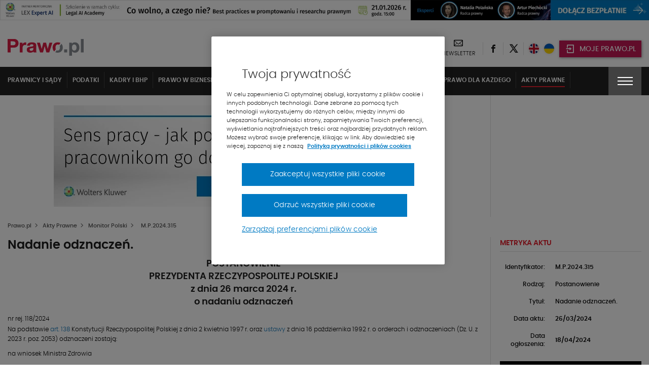

--- FILE ---
content_type: text/html; charset=UTF-8
request_url: https://www.prawo.pl/akty/m-p-2024-315,21967898.html
body_size: 21967
content:
<!DOCTYPE html> 
<html lang="pl">
<head>
<meta charset="UTF-8">
<title>Nadanie odznaczeń. - Prawo.pl</title>
<meta name="viewport" content="width=device-width, initial-scale=1.0">
<meta name="author" content="ideo - www.ideo.pl">
<meta name="generator" content="edito - www.edito.pl">
<meta name="description" content="Nadanie odznaczeń. - Akty Prawne">
<meta name="robots" content="index, follow">
<meta property="og:image" content="/szablony/prawopl/images/prawo_logo.jpg">
<meta property="og:image:secure_url" content="/szablony/prawopl/images/prawo_logo.jpg">
<meta property="og:image:type" content="image/jpeg">
<meta property="og:image:width" content="1200">
<meta property="og:image:height" content="466">
<link rel="preload" as="font" type="font/woff2" href="/szablony/prawopl/fonts/Poppins/poppins-light-webfont.woff2" crossorigin>
<link rel="preload" as="font" type="font/woff2" href="/szablony/prawopl/fonts/Poppins/poppins-semibold-webfont.woff2" crossorigin>
<link rel="preload" as="font" type="font/woff2" href="/szablony/prawopl/fonts/Poppins/poppins-medium-webfont.woff2" crossorigin>
<link rel="preload" as="font" type="font/woff2" href="/szablony/prawopl/fonts/FiraSans/firasans-light.woff2" crossorigin>
<link rel="preload" as="font" type="font/woff2" href="/szablony/prawopl/fonts/FiraSans/firasans-regular.woff2" crossorigin>
<link rel="preload" as="font" type="font/woff2" href="/szablony/prawopl/fonts/FiraSans/firasans-medium.woff2" crossorigin>
<link rel="preload" as="font" type="font/woff2" href="/szablony/prawopl/fonts/FiraSans/firasans-bold.woff2" crossorigin>
<link rel="preload" as="font" type="font/woff2" href="/szablony/prawopl/fonts/icons/wk-prawo.woff2?g98ru0" crossorigin>
<link rel="preload" as="style" href="/gfx/prawopl/_thumbs/prawopl__1768467509_m38.css">
<link rel="preload" as="script" href="/gfx/prawopl/_thumbs/prawopl__1768467509_m38.js">
<link href="/gfx/prawopl/_thumbs/prawopl__1768467509_m38.css" rel="stylesheet" type="text/css">
<meta name="google-site-verification" content="mfQBlZtuGKIFxNqyC5T9Qqu71NoMd-XTwsQxXAdtPjc">
<link rel="manifest" href="/manifest.json?v=2">
<link rel="canonical" href="https://www.prawo.pl/akty/m-p-2024-315,21967898.html">
<!-- Global site tag (gtag.js) - AdWords: 957545714 --><script type="text/plain" class="optanon-category-C0004" data-src="https://www.googletagmanager.com/gtag/js?id=AW-957545714" async></script><script type="text/plain" class="optanon-category-C0004">
  let gaurl = window.location.href;
  if (!gaurl.includes('?podglad=1')) {
    console.log('not preview - GA on');
    window.dataLayer = window.dataLayer || [];
    function gtag() { dataLayer.push(arguments); }
    gtag('js', new Date());
    gtag('config', 'AW-957545714');
  } else {
    console.log('preview mode – GA tag skipped');
  }
</script><script>(function(w,d,t,r,u){var f,n,i;w[u]=w[u]||[],f=function(){var o=

{ti:"343047018", enableAutoSpaTracking: true}
;o.q=w[u],w[u]=new UET(o),w[u].push("pageLoad")},n=d.createElement(t),n.src=r,n.async=1,n.onload=n.onreadystatechange=function(){var s=this.readyState;s&&s!=="loaded"&&s!=="complete"||(f(),n.onload=n.onreadystatechange=null)},i=d.getElementsByTagName(t)[0],i.parentNode.insertBefore(n,i)})(window,document,"script","//bat.bing.com/bat.js","uetq");</script><!-- OneTrust Cookies Consent Notice start for prawo.pl --><script type="text/javascript" src="https://cdn.cookielaw.org/consent/fa0bff58-e919-4d66-9dbd-10a94cb76e53/OtAutoBlock.js"></script><script src="https://cdn.cookielaw.org/scripttemplates/otSDKStub.js" data-document-language="true" type="text/javascript" charset="UTF-8" data-domain-script="fa0bff58-e919-4d66-9dbd-10a94cb76e53"></script><script type="text/javascript">
function OptanonWrapper() { }
</script><!-- OneTrust Cookies Consent Notice end for prawo.pl --><!-- Custom JS for OneTrust  --><script type="text/javascript">
	function waitForCookieBanner(selector, callback){
	  var timesRun = 0;
	  var waitInterval = setInterval(function(){
		  timesRun += 1;
		  if(timesRun === 500){
			  clearInterval(waitInterval);
		  }
		  if(document.querySelector(selector)){
			  clearInterval(waitInterval);
			  callback();
		  }
	  }, 10);
	}
	window.addEventListener('load', () => {
		waitForCookieBanner("#onetrust-banner-sdk", function(){
			if(document.querySelector(".ot-sdk-container").offsetHeight>0){
				document.querySelector(".onetrust-pc-dark-filter").style ='display : block !important';
			}
			let closeButton = document.querySelector("#close-pc-btn-handler");
			closeButton.addEventListener('click',()=>{
				if(document.querySelector(".ot-sdk-container").offsetHeight>0){
					document.querySelector(".onetrust-pc-dark-filter").classList.add("ot-hide");
					document.querySelector(".onetrust-pc-dark-filter").classList.add("display-overlay");
				}
			})
			let allButtons = document.querySelectorAll("#onetrust-reject-all-handler,#onetrust-accept-btn-handler,#accept-recommended-btn-handler,.ot-pc-refuse-all-handler,.save-preference-btn-handler");
						allButtons.forEach((button)=>{
						button.addEventListener('click',()=>{
							document.querySelector(".onetrust-pc-dark-filter").classList.remove("display-overlay");
					})
				});
		});
	});
</script><link href="/szablony/prawopl/favicon.ico" rel="SHORTCUT ICON">
<link rel="apple-touch-icon" href="/szablony/prawopl/images/pwa/apple/prawo_pl_192.png">
<meta name="theme-color" content="#ffffff">
<script type="text/javascript">
				window.dataLayer = window.dataLayer || [];
				dataLayer.push({
				'siteType': 'Content',
				'siteGroup': 'Prawo',
				'siteName': 'Prawo.pl',
				'pageSection': 'akty prawne',
				'articleAuthor': undefined,
				'articleSource': undefined,
				'articleLabel1': undefined,
				'articleLabel2': undefined
				});
			</script><script>
			try {
				(function(v){
					if(v) return;
					<!-- Google Tag Manager -->
(function(w,d,s,l,i){w[l]=w[l]||[];w[l].push({'gtm.start':
new Date().getTime(),event:'gtm.js'});var f=d.getElementsByTagName(s)[0],
j=d.createElement(s),dl=l!='dataLayer'?'&l='+l:'';j.async=true;j.src=
'https://www.googletagmanager.com/gtm.js?id='+i+dl;f.parentNode.insertBefore(j,f);
})(window,document,'script','dataLayer','GTM-NZD964');<!-- End Google Tag Manager -->
				})(navigator.userAgent.includes(String.fromCharCode(76,105,103,104,116,104,111,117,115,101)));
			} catch (e) {
				<!-- Google Tag Manager -->
(function(w,d,s,l,i){w[l]=w[l]||[];w[l].push({'gtm.start':
new Date().getTime(),event:'gtm.js'});var f=d.getElementsByTagName(s)[0],
j=d.createElement(s),dl=l!='dataLayer'?'&l='+l:'';j.async=true;j.src=
'https://www.googletagmanager.com/gtm.js?id='+i+dl;f.parentNode.insertBefore(j,f);
})(window,document,'script','dataLayer','GTM-NZD964');<!-- End Google Tag Manager -->
			}
		</script><meta property="fb:app_id" content="843236329200556">
</head>
<body class="pageType lang-pl  ">

	<div id="translate__el"></div>

	<!-- Google Tag Manager (noscript) -->
<noscript><iframe src="https://www.googletagmanager.com/ns.html?id=GTM-NZD964" height="0" width="0" style="display:none;visibility:hidden"></iframe></noscript>
<!-- End Google Tag Manager (noscript) -->
	<div id="print-header" style="display: none;">
		<img src="[data-uri]">
</div>

	<div class="top-banner">
		<div class="block js-tab js-media media-block">
		<span class="banner-helper-data" data-banner-id="256" data-banner-list="[base64]"></span>
	<div class="banner-wrapper" style="max-width: 1920px">
		<div class="banner-shortcode has-ratio" style="padding-bottom: 3.125%;" id="mediaContent1111428946" data-show-tout="" data-mode="single" data-id-bloku="256" data-media-id="mediaContent1111428946"></div>
	</div>

	<div class="media-block-spacer"></div>

	<script type="text/javascript">
		//<![CDATA[
			if(typeof WkBanners === 'undefined') {
				WkBanners = {};
			}

			WkBanners[256] = [{file: '/gfx/prawopl/pl/media/367/1/1920x60_szkolenie_best_practices_w_promptowaniu_21_i_2026_xii_2025.webp', width: '1920', height: '60', alt: '', params: {type: 'obrazek_link', analytic : ';', target: '_blank', unsafe_url: 0, link: 'https://www.wolterskluwer.com/pl-pl/solutions/lex/expert-ai/szkolenia-ai?utm_source=prawo.pl&utm_medium=baner&utm_campaign=WKPL_LEG_ACQ_LAI-WEB-POT-szkolenia-expert-AI-10-25-TOFU_LFM/PRW0125001_PWB060&utm_term=web&utm_content=1920x60_21.01.2026', onclick: '/addclick/([base64])/MXwjfDM2N3wjfDF8I3xodHRwczovL3d3dy53b2x0ZXJza2x1d2VyLmNvbS9wbC1wbC9zb2x1dGlvbnMvbGV4L2V4cGVydC1haS9zemtvbGVuaWEtYWk/[base64]'}}];
		//]]>
	</script>

	</div>	</div>

	<header class="topBar"><div class="row">
			<div class="columns small-12">
				<div class="headWrap">
					<div class="siteLogo">
						<h1>
							<a href="https://www.prawo.pl" title="Prawo.pl">
																	<img src="[data-uri]" alt="Prawo.pl" width="150" height="33"></a>
						</h1>
					</div>
					<div class="headerIcons">
						<div class="js-search-block">
	<div class="main-search-block rightSpacer">
		<form class="search-form" name="wyszukiwarka_192" action="/wyszukiwarka/szukaj.html" method="get">
			<div class="search-block">
				<input id="search-block-192" type="text" name="query" maxlength="128" accesskey="4" class="text-input" placeholder="Wyszukaj"><button type="submit" class="submit-btn js-toggle-btn" title="Szukaj na Prawo.pl"><span class="icon-uniE9A4"></span></button>
			</div>
		</form>
	</div>
</div>
<div class="description-block">
			<div class="headerLEX headerFacebook rightSpacer hide-for-small-only">
<button title="Odwiedź nasz sklep"><span class="icon-cart"> </span>SKLEP</button>

<div class="menu-wrapper">
<ul>
<li><a href="https://www.lex.pl/?utm_source=prawo.pl&amp;utm_medium=header-store-link" target="_blank" title="LEX.pl">LEX.PL</a></li>
	<li><a href="https://profinfo.pl/?utm_source=prawo.pl&amp;utm_medium=header-store-link" target="_blank" title="LEX.pl">KSIĘGARNIA PROFINFO.PL</a></li>
</ul>
</div>
</div>

<div class="headerNewsletter rightSpacer hide-for-small-only"><a href="/newsletter/?utm_source=prawo.pl&amp;utm_medium=link&amp;utm_campaign=&amp;utm_term=gorna-belka" target="_blank" title="Zamów newsletter"><span class="icon-301"> </span><br><span class="signature">Newsletter</span> </a></div>

<div class="headerSocialBtn rightSpacer hide-for-small-only"><a href="https://www.facebook.com/PrawoPLserwis/" target="_blank" title="Facebook" rel="nofollow"><span class="icon-601"> </span> </a></div>

<div class="headerSocialBtn rightSpacer hide-for-small-only"><a href="https://twitter.com/@PrawoPLserwis" target="_blank" title="Twitter" rel="nofollow"><span class="icon-twitter"> </span> </a></div>
			</div>
<div class="ukpl-container">
	<div class="ukpl-en ukpl-select translate__item" data-value="en" title="Translate into English" translate="no">
		<span class="ukpl_flag">
			<img src="/szablony/prawopl/images/flags/Flag_of_United_Kingdom.webp" alt="united kingdom"></span>
	</div>
	<div class="ukpl-uk ukpl-select translate__item" data-value="uk" title="Переклади на українську" translate="no">
		<span class="ukpl_flag">
			<img src="/szablony/prawopl/images/flags/Flag_of_Ukraine.webp" alt="ukraine"></span>
	</div>
	<div class="ukpl-pl ukpl-select translate__item" data-value="pl" title="Przetłumacz na polski" translate="no">
		<span class="ukpl_flag">
			<img src="/szablony/prawopl/images/flags/Flag_of_Poland.webp" alt="poland"></span>
	</div>
</div>
<div class="description-block login-box">
	<div class="login-button headerFacebook">
		<button>Moje prawo.pl</button>
	</div>
</div>

<div class="login-toggle">
</div>					</div>
				</div>
			</div>
		</div>
	</header><nav class="navBar"><div class="row">
			<div class="columns small-12">
				<div class="navWrap">
					<div class="mainMenu">
    <div class="mainMenuContent">
        <div class="siteLogo siteLogo-sticky">
            <div class="siteLogo-sticky--wrapper">
                <a href="https://www.prawo.pl" title="Prawo.pl">
                                            <img src="[data-uri]" alt="Prawo.pl" width="150" height="33"></a>
            </div>
        </div>
        <div class="block js-tab">
            <ul class="menu">
<li>
			<a href="/prawnicy-sady/" title="Prawnicy i sądy">
				Prawnicy i sądy			</a>
		</li>
			<li>
			<a href="/podatki/" title="Podatki">
				Podatki			</a>
		</li>
			<li>
			<a href="/kadry/" title="Kadry i BHP">
				Kadry i BHP			</a>
		</li>
			<li>
			<a href="/biznes/" title="Prawo w biznesie">
				Prawo w biznesie			</a>
		</li>
			<li>
			<a href="/samorzad/" title="Samorząd i administracja">
				Samorząd i administracja			</a>
		</li>
			<li>
			<a href="/zdrowie/" title="Zdrowie">
				Zdrowie			</a>
		</li>
			<li>
			<a href="/oswiata/" title="Oświata">
				Oświata			</a>
		</li>
			<li>
			<a href="/student/" title="Studenci">
				Studenci			</a>
		</li>
			<li>
			<a href="/prawo/" title="Prawo dla każdego">
				Prawo dla każdego			</a>
		</li>
			<li>
			<a href="/akty/" title="Akty Prawne" class="active">
				Akty Prawne			</a>
		</li>
	            </ul>
</div>
    </div>
    <div class="mainMenuBtn">
        <button type="button" id="showSections">
            <span class="text">Sekcje</span>
            <span class="icon-uniE9D1"></span>
        </button>
    </div>
</div>											<div class="second-menu-wrap">
							<div class="second-menu-btn">
								<div class="menu-hamburger" id="hamburger-icon">
									<span></span>
									<span></span>
									<span></span>
									<span></span>
								</div>
							</div>
							<div class="second-menu-content">
								<div class="js-mobile-search-block"></div>
								<ul class="second-menu-list">
<li class="first_level first ">
			<a href="https://www.lex.pl/" target="_blank" title="lex.pl">
				lex.pl			</a>
								</li>
			<li class="first_level ">
			<a href="https://www.profinfo.pl/" target="_blank" title="Księgarnia Profinfo.pl">
				Księgarnia Profinfo.pl			</a>
								</li>
			<li class="first_level ">
			<a href="https://szkolenia.wolterskluwer.pl/" target="_blank" title="Szkolenia.wolterskluwer.pl">
				Szkolenia.wolterskluwer.pl			</a>
								</li>
			<li class="first_level ">
			<a href="https://www.wolterskluwer.pl/" target="_blank" title="Wolters Kluwer">
				Wolters Kluwer			</a>
								</li>
			<li class="first_level ">
			<a href="/baza/" title="Baza teleadresowa">
				Baza teleadresowa			</a>
								</li>
			<li class="first_level ">
			<a href="https://www.edukacja.iustitia.prawo.pl/" target="_blank" title="Fundacja Edukacji Prawnej IUSTITIA">
				Fundacja Edukacji Prawnej IUSTITIA			</a>
								</li>
			<li class="first_level last ">
			<a href="https://fpop.org.pl/" target="_blank" title="Fundacja Pomocy Ofiarom Przestępstw" rel="nofollow">
				Fundacja Pomocy Ofiarom Przestępstw			</a>
								</li>
		</ul>
</div>
						</div>
									</div>
			</div>
		</div>
	</nav><div class="mainContent">
		<div class="row">
			<div class="columns small-12">
				<div id="block-464" class="block js-tab">
		<div class="ad-server-block">
		<span class="ad-wrapper">
			<!-- Revive Adserver Znacznik Javascript - Generated with Revive Adserver v5.5.2 -->
			<script type="text/javascript"><!--//<![CDATA[
				var m3_u = (location.protocol=='https:'?'https://adserver-prod.wolterskluwer.pl/www/delivery/ajs.php':'http://adserver-prod.wolterskluwer.pl/www/delivery/ajs.php');
				var m3_r = 251919390;
				if (!document.MAX_used) document.MAX_used = ',';
				document.write ("<scr"+"ipt type='text/javascript' src='"+m3_u);
				document.write ("?zoneid=9");
				document.write ("&amp;blockcampaign=1");				document.write ('&amp;cb=' + m3_r);
				if (document.MAX_used != ',') document.write ("&amp;exclude=" + document.MAX_used);
				document.write (document.charset ? '&amp;charset='+document.charset : (document.characterSet ? '&amp;charset='+document.characterSet : ''));
				document.write ("&amp;loc=" + escape(window.location));
				if (document.referrer) document.write ("&amp;referer=" + escape(document.referrer));
				if (document.context) document.write ("&context=" + escape(document.context));
				document.write ("'><\/scr"+"ipt>");
			//]]>--></script><noscript>
				<a href="https://adserver-prod.wolterskluwer.pl/www/delivery/ck.php?cb=251919390" target="_blank">
					<img src="https://adserver-prod.wolterskluwer.pl/www/delivery/avw.php?zoneid=9&amp;cb=251919390" border="0" alt=""></a>
			</noscript>
		</span>
		<div class="ad-server-block__placeholder">
							<div class="block js-tab js-media media-block">
		<span class="banner-helper-data" data-banner-id="422" data-banner-list="[base64]"></span>
	<div class="banner-wrapper" style="max-width: 750px">
		<div class="banner-shortcode has-ratio" style="padding-bottom: 26.667%;" id="mediaContent127666138" data-show-tout="2000" data-mode="single" data-id-bloku="422" data-media-id="mediaContent127666138"></div>
	</div>

	<div class="media-block-spacer"></div>

	<script type="text/javascript">
		//<![CDATA[
			if(typeof WkBanners === 'undefined') {
				WkBanners = {};
			}

			WkBanners[422] = [{file: '/gfx/prawopl/pl/media/338/1/750x200_job_crafting_i_2023_r.webp', width: '750', height: '200', alt: '', params: {type: 'obrazek_link', analytic : ';', target: '_blank', unsafe_url: 0, link: 'https://www.profinfo.pl/sklep/job-crafting-nowa-metoda-budowania-zaangazowania-i-poczucia-sensu-pracy,253498.html#book_paper_smarteca?utm_source=prawo.pl&utm_medium=banner&utm_campaign=2022-10-job-crafting&utm_term=KSI0122001_KPC002', onclick: '/addclick/([base64])/[base64]'}}];
		//]]>
	</script>

	</div>
					</div>
	</div>
</div>			</div>
			<div class="columns">
				<div class="breadcrumbs-placeholder"></div>
			</div>
			<div class="columns leftColumn ">
				<main><div class="breadcrumbs-container">
													<div class="breadcrumbs">
	<a href="https://www.prawo.pl/"><span>Prawo.pl</span></a>
	<ol>
<li>
											<span class="icon-uniE9D1"></span>
						<a href="https://www.prawo.pl/akty/">
							<span>Akty Prawne</span>
						</a>
									</li>
											<li>
											<span class="icon-uniE9D1"></span>
						<a href="https://www.prawo.pl/akty/monitor-polski.html">
							<span>Monitor Polski</span>
						</a>
									</li>
											<li>
											<span class="icon-uniE9D1"></span>
						<span>
							<span>M.P.2024.315</span>
						</span>
									</li>
										</ol>
</div>

<script type="application/ld+json">
	{
		"@context": "http://schema.org",
		"@type": "BreadcrumbList",

							
			"itemListElement": 
			[

								{
					"@type": "ListItem",
					"name": "Akty Prawne",
					
											"item": {
							"@id": "https://www.prawo.pl/akty/"
						},
										"position": "2"

									},								{
					"@type": "ListItem",
					"name": "Monitor Polski",
					
											"item": {
							"@id": "https://www.prawo.pl/akty/monitor-polski.html"
						},
										"position": "3"

									},								{
					"@type": "ListItem",
					"name": "M.P.2024.315",
					
					
										"position": "4"

									}							]

			}
</script>
</div>
										<div class="module">
    <section id="act" class="single-act"><h1 class="title">
		Nadanie odznaczeń.	</h1>
			<?xml version="1.0" encoding="UTF-8"?><div class="a_hd"><h2>
<div class="a_nm">POSTANOWIENIE</div>
<div class="a_aut">PREZYDENTA RZECZYPOSPOLITEJ POLSKIEJ</div>
<div class="a_day">z dnia 26 marca 2024 r.</div>
<div class="a_tl">o nadaniu odznaczeń</div>
</h2></div>
<div class="a_body">
<span class="text-justify">nr rej. 118/2024</span><p>Na podstawie <a href="https://sip.lex.pl/?a#/document/16798613?unitId=art(138)" target="_blank" class="act">art. 138</a> Konstytucji Rzeczypospolitej Polskiej z dnia 2 kwietnia 1997 r. oraz <a href="https://sip.lex.pl/?a#/document/16794972" target="_blank" class="act">ustawy</a> z dnia 16 października 1992 r. o orderach i odznaczeniach (Dz. U. z 2023 r. poz. 2053) odznaczeni zostają:</p>
<p class="text-justify">na wniosek Ministra Zdrowia</p>
<p class="text-justify">za zasługi w działalności na rzecz honorowego krwiodawstwa, za propagowanie idei czerwonokrzyskiej:</p>
<p class="text-center">ZŁOTYM KRZYŻEM ZASŁUGI</p>
<p class="text-justify list-indent-1">1. Kubowicz Zdzisław Julian,</p>
<p class="text-justify list-indent-1">2. Młyński Wiesław,</p>
<p class="text-center">SREBRNYM KRZYŻEM ZASŁUGI</p>
<p class="text-justify list-indent-1">3. Drabina Andrzej,</p>
<p class="text-center">BRĄZOWYM KRZYŻEM ZASŁUGI</p>
<p class="text-justify list-indent-1">4. Parchański Leszek Józef,</p>
<p class="text-justify list-indent-1">5. Zborowski Marcin Jan,</p>
<p class="text-justify">na wniosek Wojewody Lubelskiego:</p>
<p class="text-justify">za zasługi w działalności na rzecz honorowego krwiodawstwa, za propagowanie idei czerwonokrzyskiej:</p>
<p class="text-center">SREBRNYM KRZYŻEM ZASŁUGI</p>
<p class="text-justify list-indent-1">6. Bednarski Jacek Mariusz,</p>
<p class="text-center">BRĄZOWYM KRZYŻEM ZASŁUGI</p>
<p class="text-justify list-indent-1">7. Bocian Marek Bogusław,</p>
<p class="text-justify list-indent-1">8. Mitura Anna Patrycja,</p>
<p class="text-center">BRĄZOWYM KRZYŻEM ZASŁUGI</p>
<p class="text-justify">za zasługi w działalności na rzecz honorowego krwiodawstwa oraz ochrony przeciwpożarowej</p>
<p class="text-justify list-indent-1">9. Ogórek Zenon Grzegorz,</p>
<p class="text-justify">za zasługi w działalności społecznej, za zaangażowanie w ochronę przeciwpożarową</p>
<p class="text-justify list-indent-1">10. Witek Mirosław,</p>
<p class="text-justify">na wniosek Wojewody Łódzkiego</p>
<p class="text-justify">za zasługi w działalności społecznej i charytatywnej</p>
<p class="text-center">SREBRNYM KRZYŻEM ZASŁUGI</p>
<p class="text-justify list-indent-1">11. Miś Jerzy Kazimierz,</p>
<p class="text-justify">na wniosek Wojewody Małopolskiego:</p>
<p class="text-center">SREBRNYM KRZYŻEM ZASŁUGI</p>
<p class="text-justify">za zasługi w działalności na rzecz osób potrzebujących pomocy oraz wsparcia, zagrożonych wykluczeniem społecznym</p>
<p class="text-justify list-indent-1">12. Krawczyk Grzegorz,</p>
<p class="text-justify">za zasługi w działalności społecznej i oświatowej</p>
<p class="text-justify list-indent-1">13. Podwika Zofia Wiesława,</p>
<p class="text-justify">za zasługi w działalności społecznej i samorządowej</p>
<p class="text-justify list-indent-1">14. Tracka-Samborska Beata,</p>
<p class="text-center">BRĄZOWYM KRZYŻEM ZASŁUGI</p>
<p class="text-justify">za zasługi w działalności na rzecz honorowego krwiodawstwa, za propagowanie idei czerwonokrzyskiej</p>
<p class="text-justify list-indent-1">15. Godyń Przemysław,</p>
<p class="text-justify">za zasługi w działalności społecznej, za wkład w upamiętnianie historii Polski:</p>
<p class="text-justify list-indent-1">16. Kozłowski Janusz Paweł,</p>
<p class="text-justify list-indent-1">17. Mikołajek Maria Dorota,</p>
<p class="text-justify list-indent-1">18. Stawoski Jacek Piotr,</p>
<p class="text-justify">za zasługi w działalności na rzecz społeczności lokalnej</p>
<p class="text-justify list-indent-1">19. Piotrowska Anna,</p>
<p class="text-justify">na wniosek Wojewody Podkarpackiego:</p>
<p class="text-center">ZŁOTYM KRZYŻEM ZASŁUGI</p>
<p class="text-justify">za zasługi w działalności na rzecz społeczności lokalnej, za zaangażowanie w rozwój kultury i sztuki</p>
<p class="text-justify list-indent-1">20. Nowak Jacek Krzysztof,</p>
<p class="text-justify">za zasługi w działalności społecznej i charytatywnej</p>
<p class="text-justify list-indent-1">21. ks. Pietrasik Ryszard Stanisław,</p>
<p class="text-justify">za zasługi w działalności na rzecz rozwoju medycyny i ochrony zdrowia:</p>
<p class="text-center">ZŁOTYM KRZYŻEM ZASŁUGI</p>
<p class="text-justify list-indent-1">22. Rogowska Barbara Janina,</p>
<p class="text-center">SREBRNYM KRZYŻEM ZASŁUGI</p>
<p class="text-justify list-indent-1">23. Stawarz Barbara Teresa,</p>
<p class="text-center">BRĄZOWYM KRZYŻEM ZASŁUGI</p>
<p class="text-justify">za zasługi w działalności społecznej i samorządowej</p>
<p class="text-justify list-indent-1">24. Bęben Arkadiusz Rafał,</p>
<p class="text-justify">za zasługi w działalności na rzecz społeczności lokalnej:</p>
<p class="text-justify list-indent-1">25. Borowicz Sylwester Miki,</p>
<p class="text-justify list-indent-1">26. Kulig Przemysław Łukasz,</p>
<p class="text-justify list-indent-1">27. Ździebko Krzysztof,</p>
<p class="text-justify">na wniosek Wojewody Podlaskiego</p>
<p class="text-center">BRĄZOWYM KRZYŻEM ZASŁUGI</p>
<p class="text-justify">za zasługi w działalności na rzecz społeczności lokalnej</p>
<p class="text-justify list-indent-1">28. Gościk Wieczysław,</p>
<p class="text-justify">za zasługi w działalności na rzecz osób potrzebujących pomocy oraz wsparcia, zagrożonych wykluczeniem społecznym</p>
<p class="text-justify list-indent-1">29. Rysiejko Alicja.</p>
</div>	
	<div class="single-act-foot">
		<div class="share">
			<div class="options">
				<ul>
<li>
						<div title="Drukuj" onclick="javascript: window.print();" class="print element"><span class="icon-uniE146"></span></div>
					</li>
				</ul>
</div>
			<span>Drukuj</span>
		</div>
	</div>

</section>
</div>
    					<div id="block-154" class="block js-tab">
		<section id="nowe-prawo"><div class="new-law-block">

			<h1 class="title">Zmiany w prawie</h1>

							<div class="new-law-wrap">

					<!-- Stworzenie krótkich nazw zmiennych -->
																				
					<!-- Zdjęcie autora -->
											<div class="image-wrap">
							<div class="image">
								<a href="/kadry/jakie-zmiany-w-kodeksie-pracy-i-w-ustawie-o-zfss-wprowdza-ustawa-z-4-grudnia,536631.html" title="Ustawa doprecyzowująca termin wypłaty ekwiwalentu za urlop opublikowana">
									    <div class="thumb picture-responsive-wrapper responsive-235by155">
        <div class="picture-responsive">

            <picture><source srcset="/gfx/prawopl/_thumbs/pl/wkdokumenty/000/536/631/1/kalkulator_obliczenia_00002_istock,mnuI62Kep1TLo7bXW5mZ.jpg.webp" type="image/webp"><img loading="lazy" src="/gfx/prawopl/_thumbs/pl/wkdokumenty/000/536/631/1/kalkulator_obliczenia_00002_istock,mnuI62Kep1TLo7bXW5mZ.jpg" alt="Ustawa doprecyzowująca termin wypłaty ekwiwalentu za urlop opublikowana" width="235" height="155"></source></picture>
</div>
    </div>
								</a>
							</div>
						</div>
					
					<div class="content-wrap">

						<!-- Tytuł -->
						<h5 class="title">
															<a href="/kadry/jakie-zmiany-w-kodeksie-pracy-i-w-ustawie-o-zfss-wprowdza-ustawa-z-4-grudnia,536631.html" title="Ustawa doprecyzowująca termin wypłaty ekwiwalentu za urlop opublikowana">
									Ustawa doprecyzowująca termin wypłaty ekwiwalentu za urlop opublikowana								</a>
													</h5>

						<!-- Wprowadzenie -->
														
								<p class="desc">Uproszczenie i uporządkowanie niektórych regulacji kodeksu pracy dotyczących m.in. wykorzystania postaci elektronicznej przy wybranych czynnościach z zakresu prawa pracy oraz terminu wypłaty ekwiwalentu za niewykorzystany urlop wypoczynkowy przewiduje nowelizacja kodeksu pracy oraz ustawy o zakładowym funduszu świadczeń socjalnych, która wejdzie w życie w dniu 27 stycznia.</p>
								
						
						<!-- Autor -->
													<span class="author">
								Grażyna J. Leśniak							</span>
						
						<!-- Data publikacji -->
													<span class="date">
								12.01.2026							</span>
											</div>
				</div>
							<div class="new-law-wrap">

					<!-- Stworzenie krótkich nazw zmiennych -->
																				
					<!-- Zdjęcie autora -->
											<div class="image-wrap">
							<div class="image">
								<a href="/biznes/zmiany-w-obliczaniu-powierzchni-uzytkowej-mieszkania-problem-scianek-dzialowych,536712.html" title="Powierzchnia użytkowa mieszkań już bez ścianek działowych">
									    <div class="thumb picture-responsive-wrapper responsive-235by155">
        <div class="picture-responsive">

            <picture><source srcset="/gfx/prawopl/_thumbs/pl/wkdokumenty/000/536/712/1/dom_mieszkanie_kluczyki_00001_istock,mnuI62Kep1TLo7bXW5mZ.jpg.webp" type="image/webp"><img loading="lazy" src="/gfx/prawopl/_thumbs/pl/wkdokumenty/000/536/712/1/dom_mieszkanie_kluczyki_00001_istock,mnuI62Kep1TLo7bXW5mZ.jpg" alt="Powierzchnia użytkowa mieszkań już bez ścianek działowych" width="235" height="155"></source></picture>
</div>
    </div>
								</a>
							</div>
						</div>
					
					<div class="content-wrap">

						<!-- Tytuł -->
						<h5 class="title">
															<a href="/biznes/zmiany-w-obliczaniu-powierzchni-uzytkowej-mieszkania-problem-scianek-dzialowych,536712.html" title="Powierzchnia użytkowa mieszkań już bez ścianek działowych">
									Powierzchnia użytkowa mieszkań już bez ścianek działowych								</a>
													</h5>

						<!-- Wprowadzenie -->
														
								<p class="desc">W Dzienniku Ustaw opublikowano nowelizację, która ma zakończyć spory między nabywcami i deweloperami o powierzchnie sprzedawanych mieszkań i domów. W przepisach była luka, która skutkowała tym, że niektórzy deweloperzy wliczali w powierzchnię użytkową metry pod ściankami działowymi, wnękami technicznymi czy skosami o małej wysokości - a to mogło dawać różnicę w finalnej cenie sięgającą nawet kilkudziesięciu tysięcy złotych. Po zmianach standardy dla wszystkich inwestycji deweloperskich będą jednolite.</p>
								
						
						<!-- Autor -->
													<span class="author">
								Agnieszka Matłacz							</span>
						
						<!-- Data publikacji -->
													<span class="date">
								12.01.2026							</span>
											</div>
				</div>
							<div class="new-law-wrap">

					<!-- Stworzenie krótkich nazw zmiennych -->
																				
					<!-- Zdjęcie autora -->
											<div class="image-wrap">
							<div class="image">
								<a href="/kadry/czy-ustawa-reformujaca-orzecznictwo-lekarskie-zus-usprawni-kontrole-zwolnien-chorobowych,536668.html" title="Prezydent podpisał ustawę o L4. Ekspert: Bez wyciągnięcia realnych konsekwencji nic się nie zmieni">
									    <div class="thumb picture-responsive-wrapper responsive-235by155">
        <div class="picture-responsive">

            <picture><source srcset="/gfx/prawopl/_thumbs/pl/wkdokumenty/000/536/668/1/przeziebienie_leki_00001_istock,mnuI62Kep1TLo7bXW5mZ.jpg.webp" type="image/webp"><img loading="lazy" src="/gfx/prawopl/_thumbs/pl/wkdokumenty/000/536/668/1/przeziebienie_leki_00001_istock,mnuI62Kep1TLo7bXW5mZ.jpg" alt="Prezydent podpisał ustawę o L4. Ekspert: Bez wyciągnięcia realnych konsekwencji nic się nie zmieni" width="235" height="155"></source></picture>
</div>
    </div>
								</a>
							</div>
						</div>
					
					<div class="content-wrap">

						<!-- Tytuł -->
						<h5 class="title">
															<a href="/kadry/czy-ustawa-reformujaca-orzecznictwo-lekarskie-zus-usprawni-kontrole-zwolnien-chorobowych,536668.html" title="Prezydent podpisał ustawę o L4. Ekspert: Bez wyciągnięcia realnych konsekwencji nic się nie zmieni">
									Prezydent podpisał ustawę o L4. Ekspert: Bez wyciągnięcia realnych konsekwencji nic się nie zmieni								</a>
													</h5>

						<!-- Wprowadzenie -->
														
								<p class="desc">Podpisana przez prezydenta Karola Nawrockiego ustawa reformująca orzecznictwo lekarskie w Zakładzie Ubezpieczeń Społecznych ma usprawnić kontrole zwolnień chorobowych i skrócić czas oczekiwania na decyzje. Jednym z kluczowych elementów zmian jest możliwość dostępu do dokumentacji medycznej w toku kontroli L4 oraz poszerzenie katalogu osób uprawnionych do orzekania. Zdaniem eksperta, sam dostęp do dokumentów niczego jeszcze nie zmieni, jeśli za stwierdzonymi nadużyciami nie pójdą realne konsekwencje.</p>
								
						
						<!-- Autor -->
													<span class="author">
								Grażyna J. Leśniak							</span>
						
						<!-- Data publikacji -->
													<span class="date">
								09.01.2026							</span>
											</div>
				</div>
							<div class="new-law-wrap">

					<!-- Stworzenie krótkich nazw zmiennych -->
																				
					<!-- Zdjęcie autora -->
											<div class="image-wrap">
							<div class="image">
								<a href="/kadry/pzepisy-dla-obywateli-ukrainy-i-pracodawcow-bez-konsultacji-spolecznych,536643.html" title="Ważne przepisy dla obywateli Ukrainy i pracodawców bez konsultacji społecznych">
									    <div class="thumb picture-responsive-wrapper responsive-235by155">
        <div class="picture-responsive">

            <picture><source srcset="/gfx/prawopl/_thumbs/pl/wkdokumenty/000/536/643/1/etykieta_ukraina_kafelek_nie_dodawac,mnuI62Kep1TLo7bXW5mZ.jpg.webp" type="image/webp"><img loading="lazy" src="/gfx/prawopl/_thumbs/pl/wkdokumenty/000/536/643/1/etykieta_ukraina_kafelek_nie_dodawac,mnuI62Kep1TLo7bXW5mZ.jpg" alt="Ważne przepisy dla obywateli Ukrainy i pracodawców bez konsultacji społecznych" width="185" height="98"></source></picture>
</div>
    </div>
								</a>
							</div>
						</div>
					
					<div class="content-wrap">

						<!-- Tytuł -->
						<h5 class="title">
															<a href="/kadry/pzepisy-dla-obywateli-ukrainy-i-pracodawcow-bez-konsultacji-spolecznych,536643.html" title="Ważne przepisy dla obywateli Ukrainy i pracodawców bez konsultacji społecznych">
									Ważne przepisy dla obywateli Ukrainy i pracodawców bez konsultacji społecznych								</a>
													</h5>

						<!-- Wprowadzenie -->
														
								<p class="desc">Konfederacja Lewiatan krytycznie ocenia niektóre przepisy projektu ustawy o wygaszeniu pomocy dla obywateli Ukrainy. Najwięcej kontrowersji budzą zapisy ograniczające uproszczoną procedurę powierzania pracy obywatelom Ukrainy oraz przewidujące wydłużenie zawieszenia biegu terminów w postępowaniach administracyjnych. W konsultacjach społecznych nad projektem nie brały udziału organizacje pracodawców.</p>
								
						
						<!-- Autor -->
													<span class="author">
								Grażyna J. Leśniak							</span>
						
						<!-- Data publikacji -->
													<span class="date">
								08.01.2026							</span>
											</div>
				</div>
							<div class="new-law-wrap">

					<!-- Stworzenie krótkich nazw zmiennych -->
																				
					<!-- Zdjęcie autora -->
											<div class="image-wrap">
							<div class="image">
								<a href="/kadry/reforma-systemu-orzeczniczego-zus-prezydent-podpisal-ustawe,536639.html" title="Reforma systemu orzeczniczego ZUS stała się faktem - prezydent podpisał ustawę">
									    <div class="thumb picture-responsive-wrapper responsive-235by155">
        <div class="picture-responsive">

            <picture><source srcset="/gfx/prawopl/_thumbs/pl/wkdokumenty/000/536/639/1/zus_zlotowki_00003_istock,mnuI62Kep1TLo7bXW5mZ.jpg.webp" type="image/webp"><img loading="lazy" src="/gfx/prawopl/_thumbs/pl/wkdokumenty/000/536/639/1/zus_zlotowki_00003_istock,mnuI62Kep1TLo7bXW5mZ.jpg" alt="Reforma systemu orzeczniczego ZUS stała się faktem - prezydent podpisał ustawę" width="235" height="155"></source></picture>
</div>
    </div>
								</a>
							</div>
						</div>
					
					<div class="content-wrap">

						<!-- Tytuł -->
						<h5 class="title">
															<a href="/kadry/reforma-systemu-orzeczniczego-zus-prezydent-podpisal-ustawe,536639.html" title="Reforma systemu orzeczniczego ZUS stała się faktem - prezydent podpisał ustawę">
									Reforma systemu orzeczniczego ZUS stała się faktem - prezydent podpisał ustawę								</a>
													</h5>

						<!-- Wprowadzenie -->
														
								<p class="desc">Usprawnienie i ujednolicenie sposobu wydawania orzeczeń przez lekarzy Zakładu Ubezpieczeń Społecznych, a także zasad kontroli zwolnień lekarskich wprowadza podpisana przez prezydenta ustawa. Nowe przepisy mają również doprowadzić do skrócenia czasu oczekiwania na orzeczenia oraz zapewnić lepsze warunki pracy lekarzy orzeczników, a to ma z kolei przyczynić się do ograniczenia braków kadrowych.</p>
								
						
						<!-- Autor -->
													<span class="author">
								Grażyna J. Leśniak							</span>
						
						<!-- Data publikacji -->
													<span class="date">
								08.01.2026							</span>
											</div>
				</div>
							<div class="new-law-wrap">

					<!-- Stworzenie krótkich nazw zmiennych -->
																				
					<!-- Zdjęcie autora -->
											<div class="image-wrap">
							<div class="image">
								<a href="/kadry/przepadek-skladek-placonych-przez-jednoosobowych-wspolnikow-bedzie-zmiana-prawa,536633.html" title="RPO interweniuje w sprawie przepadku składek obywateli w ZUS. MRPiPS zapowiada zmianę prawa">
									    <div class="thumb picture-responsive-wrapper responsive-235by155">
        <div class="picture-responsive">

            <picture><source srcset="/gfx/prawopl/_thumbs/pl/wkdokumenty/000/536/633/1/kalkulator_obliczenia_00003_istock,mnuI62Kep1TLo7bXW5mZ.jpg.webp" type="image/webp"><img loading="lazy" src="/gfx/prawopl/_thumbs/pl/wkdokumenty/000/536/633/1/kalkulator_obliczenia_00003_istock,mnuI62Kep1TLo7bXW5mZ.jpg" alt="RPO interweniuje w sprawie przepadku składek obywateli w ZUS. MRPiPS zapowiada zmianę prawa" width="235" height="155"></source></picture>
</div>
    </div>
								</a>
							</div>
						</div>
					
					<div class="content-wrap">

						<!-- Tytuł -->
						<h5 class="title">
															<a href="/kadry/przepadek-skladek-placonych-przez-jednoosobowych-wspolnikow-bedzie-zmiana-prawa,536633.html" title="RPO interweniuje w sprawie przepadku składek obywateli w ZUS. MRPiPS zapowiada zmianę prawa">
									RPO interweniuje w sprawie przepadku składek obywateli w ZUS. MRPiPS zapowiada zmianę prawa								</a>
													</h5>

						<!-- Wprowadzenie -->
														
								<p class="desc">Przeksięgowanie składek z tytułu na tytuł do ubezpieczeń społecznych na podstawie prawomocnej decyzji ZUS, zmiany w zakresie zwrotu składek nadpłaconych przez płatnika, w tym rozpoczęcie biegu terminu przedawnienia zwrotu nienależnie opłaconych składek dopiero od ich stwierdzenia przez ZUS - to niektóre zmiany, jakie zamierza wprowadzić Ministerstwo Rodziny, Pracy i Polityki Społecznej. Resort dostrzegł bowiem problem związany ze sprawami, w których ZUS kwestionuje tytuł do ubezpieczeń osób zgłoszonych do nich wiele lat wcześniej.</p>
								
						
						<!-- Autor -->
													<span class="author">
								Grażyna J. Leśniak							</span>
						
						<!-- Data publikacji -->
													<span class="date">
								08.01.2026							</span>
											</div>
				</div>
					</div>
	</section>
</div>				</main>
</div>
			<div class="columns rightColumn ">
				<style>	
.id_metrics { font-size: 12px; margin: 0; }
</style>
<div class="metrics">
	<div class="title_metric">
					Metryka aktu			</div>
	<table><tbody>
<tr>
<td>Identyfikator: </td>
					<td><h2 class="id_metrics">M.P.2024.315</h2></td>
				</tr>
<tr>
<td>Rodzaj: </td>
					<td>Postanowienie</td>
				</tr>
<tr>
<td>Tytuł: </td>
					<td>Nadanie odznaczeń.</td>
				</tr>
<tr>
<td>Data aktu: </td>
					<td><strong>26/03/2024</strong></td>
				</tr>
<tr>
<td>Data ogłoszenia: </td>
					<td><strong>18/04/2024</strong></td>
				</tr>
</tbody></table>
</div>
				<aside class="">
					<div class="block js-tab js-media media-block">
		<span class="banner-helper-data" data-banner-id="344" data-banner-list="[base64]"></span>
	<div class="banner-wrapper" style="max-width: 300px">
		<div class="banner-shortcode has-ratio" style="padding-bottom: 83.333%;" id="mediaContent1463192060" data-show-tout="" data-mode="single" data-id-bloku="344" data-media-id="mediaContent1463192060"></div>
	</div>

	<div class="media-block-spacer"></div>

	<script type="text/javascript">
		//<![CDATA[
			if(typeof WkBanners === 'undefined') {
				WkBanners = {};
			}

			WkBanners[344] = [{file: '/gfx/prawopl/pl/media/577/1/300x250_legal_ai_academy_xii_2025_r.webp', width: '300', height: '250', alt: '', params: {type: 'obrazek_link', analytic : ';', target: '_blank', unsafe_url: 0, link: 'https://www.wolterskluwer.com/pl-pl/solutions/lex/expert-ai/szkolenia-ai?utm_source=prawo.pl&utm_medium=baner&utm_campaign=WKPL_LEG_ACQ_LAI-WEB-POT-szkolenia-expert-AI-10-25-TOFU_LFM/PRW0125001_PWB060&utm_term=web&utm_content=300x250', onclick: '/addclick/([base64])/MXwjfDU3N3wjfDF8I3xodHRwczovL3d3dy53b2x0ZXJza2x1d2VyLmNvbS9wbC1wbC9zb2x1dGlvbnMvbGV4L2V4cGVydC1haS9zemtvbGVuaWEtYWk/[base64]'}}];
		//]]>
	</script>

	</div><div id="block-465" class="block js-tab">
		<div class="ad-server-block">
		<span class="ad-wrapper">
			<!-- Revive Adserver Znacznik Javascript - Generated with Revive Adserver v5.5.2 -->
			<script type="text/javascript"><!--//<![CDATA[
				var m3_u = (location.protocol=='https:'?'https://adserver-prod.wolterskluwer.pl/www/delivery/ajs.php':'http://adserver-prod.wolterskluwer.pl/www/delivery/ajs.php');
				var m3_r = 953935315;
				if (!document.MAX_used) document.MAX_used = ',';
				document.write ("<scr"+"ipt type='text/javascript' src='"+m3_u);
				document.write ("?zoneid=10");
				document.write ("&amp;blockcampaign=1");				document.write ('&amp;cb=' + m3_r);
				if (document.MAX_used != ',') document.write ("&amp;exclude=" + document.MAX_used);
				document.write (document.charset ? '&amp;charset='+document.charset : (document.characterSet ? '&amp;charset='+document.characterSet : ''));
				document.write ("&amp;loc=" + escape(window.location));
				if (document.referrer) document.write ("&amp;referer=" + escape(document.referrer));
				if (document.context) document.write ("&context=" + escape(document.context));
				document.write ("'><\/scr"+"ipt>");
			//]]>--></script><noscript>
				<a href="https://adserver-prod.wolterskluwer.pl/www/delivery/ck.php?cb=953935315" target="_blank">
					<img src="https://adserver-prod.wolterskluwer.pl/www/delivery/avw.php?zoneid=10&amp;cb=953935315" border="0" alt=""></a>
			</noscript>
		</span>
		<div class="ad-server-block__placeholder">
							<div class="default-placeholder-wrapper">
					<img width="150" height="33" alt="Prawo.pl" src="[data-uri]">
</div>
					</div>
	</div>
</div><div class="legal-acts-block">
	
		<h4 class="title">
							<a href="/akty/">Najnowsze akty prawne</a>
					</h4>

									<div class="logbook">
					<h5 class="title">
						<a href="/akty/dziennik-ustaw.html" title="Dziennik Ustaw 2026">
							Dziennik Ustaw z 2026 r.						</a>
					</h5>
					<span class="position"> pozycja:</span>
											<a href="/akty/dz-u-2026-53,22226539.html" class="act" title="Zmiana rozporządzenia w sprawie stypendium aplikantów Krajowej Szkoły Sądownictwa i Prokuratury">53,</a>
											<a href="/akty/dz-u-2026-52-t-j,21863201.html" class="act" title="Ułatwienia w przygotowaniu i realizacji inwestycji w zakresie biogazowni rolniczych, a także ich funkcjonowaniu.">52,</a>
											<a href="/akty/dz-u-2026-51,22226538.html" class="act" title="Zmiana rozporządzenia w sprawie świadczeń gwarantowanych z zakresu leczenia szpitalnego">51,</a>
											<a href="/akty/dz-u-2026-50,22226541.html" class="act" title="Zmiana niektórych ustaw w celu usprawnienia działań Sił Zbrojnych Rzeczypospolitej Polskiej na wypadek zagrożenia bezpieczeństwa państwa na polskich obszarach morskich oraz zapewnienia bezpieczeństwa na Morzu Bałtyckim">50,</a>
											<a href="/akty/dz-u-2026-49,22226540.html" class="act" title="Zmiana rozporządzenia w sprawie odbywania aplikacji sędziowskiej i aplikacji prokuratorskiej">49,</a>
											<a href="/akty/dz-u-2026-48-t-j,17279175.html" class="act" title="Spółdzielnie socjalne.">48,</a>
											<a href="/akty/dz-u-2026-47-t-j,18219596.html" class="act" title="Kontrola niektórych inwestycji.">47,</a>
											<a href="/akty/dz-u-2026-46-t-j,16793056.html" class="act" title="Rzemiosło.">46,</a>
											<a href="/akty/dz-u-2026-45,22226076.html" class="act" title="Zmiana rozporządzenia w sprawie szczegółowych kwalifikacji wymaganych od nauczycieli szkół artystycznych i placówek artystycznych">45,</a>
											<a href="/akty/dz-u-2026-44-t-j,18219334.html" class="act" title="Nieodpłatna pomoc prawna, nieodpłatne poradnictwo obywatelskie oraz edukacja prawna.">44,</a>
											<a href="/akty/dz-u-2026-43-t-j,16798478.html" class="act" title="Prawo energetyczne.">43,</a>
											<a href="/akty/dz-u-2026-42,22225523.html" class="act" title="Zmiana rozporządzenia w sprawie przeprowadzania egzaminu sędziowskiego i prokuratorskiego">42,</a>
											<a href="/akty/dz-u-2026-41,22225522.html" class="act" title="Zmiana ustawy o transporcie kolejowym">41,</a>
											<a href="/akty/dz-u-2026-40,22225012.html" class="act" title="Zmiana rozporządzenia w sprawie sposobu podziału środków finansowych dla uczelni medycznych nadzorowanych przez ministra właściwego do spraw zdrowia">40,</a>
											<a href="/akty/dz-u-2026-39,22225011.html" class="act" title="Zmiana ustawy o spółdzielniach mieszkaniowych oraz niektórych innych ustaw">39,</a>
											<a href="/akty/dz-u-2026-38-t-j,16799069.html" class="act" title="Prawo bankowe.">38,</a>
									</div>
						<div class="polish-monitor">
				<h5 class="title">
					<a href="/akty/monitor-polski.html" title="Monitor Polski 2026">
						Monitor Polski z 2026 r.					</a>
				</h5>
				<span class="position"> pozycja:</span>
									<a href="/akty/m-p-2026-85,22226537.html" class="act" title="Wskaźnik cen towarów i usług konsumpcyjnych ogółem w IV kwartale 2025 r.">85,</a>
									<a href="/akty/m-p-2026-84,22226536.html" class="act" title="Średnioroczny wskaźnik cen konsumpcyjnych nośników energii w 2025 r.">84,</a>
									<a href="/akty/m-p-2026-83,22226535.html" class="act" title="Wskaźnik cen towarów nieżywnościowych trwałego użytku w IV kwartale 2025 r.">83,</a>
									<a href="/akty/m-p-2026-82,22226534.html" class="act" title="Przeciętna średnioroczna cena detaliczna 1000 kg węgla kamiennego w 2025 r.">82,</a>
									<a href="/akty/m-p-2026-81,22226533.html" class="act" title="Średnioroczny wskaźnik cen towarów i usług konsumpcyjnych ogółem w 2025 r.">81,</a>
									<a href="/akty/m-p-2026-80,22226532.html" class="act" title="Średnioroczny wskaźnik cen towarów i usług konsumpcyjnych dla gospodarstw domowych emerytów i rencistów w 2025 r.">80,</a>
									<a href="/akty/m-p-2026-79,22226531.html" class="act" title="Ustanowienie programu inwestycyjnego pod nazwą " budowa przebudowa modernizacja i doposa oddzia innych kom organizacyjnych opieki psychiatrycznej dzieci m oraz doros w szpitalu klinicznym im. karola jonschera uniwersytetu medycznego poznaniu>79,</a>
									<a href="/akty/m-p-2026-78,22226530.html" class="act" title="Włączenie kwalifikacji rynkowej " wyst publiczne do zintegrowanego systemu kwalifikacji>78,</a>
									<a href="/akty/m-p-2026-77,22226529.html" class="act" title="Ustanowienie programu inwestycyjnego pod nazwą " rozbudowa i modernizacja szpitala specjalistycznego im. henryka klimontowicza w gorlicach przez utworzenie nowych oddzia poradni psychiatrycznych oraz popraw infrastruktury towarzysz technicznej>77,</a>
									<a href="/akty/m-p-2026-76,22226081.html" class="act" title="Wyrażenie zgody na przedłużenie okresu obowiązywania czasowego ograniczenia prawa do złożenia wniosku o udzielenie ochrony międzynarodowej na granicy państwowej z Republiką Białorusi">76,</a>
									<a href="/akty/m-p-2026-75,22226080.html" class="act" title="Ustanowienie programu inwestycyjnego pod nazwą " budowa nowego budynku nadbudowa oraz modernizacja i doposa centrum zdrowia psychicznego wraz z niezb infrastruktur techniczn placu zabaw dla dzieci m ii poziom referencyjny w samodzielnym publicznym zespole opieki zdrowotnej le>75,</a>
									<a href="/akty/m-p-2026-74,22226079.html" class="act" title="Ustanowienie programu inwestycyjnego pod nazwą " dobudowa i rozbudowa budynku h celem zwi dost poprawy jako opieki psychiatrycznej w szpitalu powiatowym chrzanowie>74,</a>
									<a href="/akty/m-p-2026-73,22226078.html" class="act" title="Ustanowienie programu inwestycyjnego pod nazwą " budowa nowego budynku dla oddzia psychiatrii doros oraz dzieci i m wraz z obszarem dziennym ambulatoryjnym przeznaczonym opiece psychiatryczno-psychologicznej w samodzielnym publicznym zak opieki zdrowotnej szpital uniwersytecki krakowie>73,</a>
									<a href="/akty/m-p-2026-72-t-j,21944288.html" class="act" title="Nadanie statutu Kancelarii Prezesa Rady Ministrów.">72,</a>
									<a href="/akty/m-p-2026-71,22225521.html" class="act" title="Ustanowienie programu inwestycyjnego pod nazwą " przebudowa modernizacja budynk szpitalnych oraz doposa infrastruktury technicznej i medycznej w celu poprawy jako dost do kompleksowej opieki psychiatrycznej wielospecjalistycznym szpitalu wojew gorzowie wielkopolskim sp z ograniczon odpowiedzialno>71,</a>
									<a href="/akty/m-p-2026-70,22225520.html" class="act" title="Ustanowienie programu inwestycyjnego pod nazwą " dostosowanie infrastruktury centrum psychiatrii w morawicy do udzielania opieki zdrowotnej zgodnie z za reformy psychiatrycznej>70,</a>
							</div>
			</div><div id="block-107" class="block js-tab">
	<div class="wkNewsletterBlock">
	<h4>Newsletter - Prawo.pl</h4>

	<form action="/newsletter/?utm_source=prawo.pl&amp;utm_medium=link&amp;utm_campaign=&amp;utm_term=prawa-belka" method="POST">
		<input type="email" name="mail" class="newsletter" required placeholder="Dołącz swój adres e-mail"><button type="submit" name="submit" value="submit" alt="Zapisz na Newsletter" title="Zapisz na Newsletter"><span class="icon-uniE158"></span></button>
		<input type="hidden" class="newsletter-section" name="artykul" value="">
</form>
</div>
</div>
<div id="block-85" class="block js-tab">
	<div class="latest-news-block">
		<h4><a href="https://www.prawo.pl/aktualnosci/">Ostatnio dodane</a></h4>
	
			<div class="latest-element">
			<div class="date" translate="no">
				19:30			</div>
			<h5 class="title">
				<a href="/samorzad/nowe-wzory-aktow-malzenstwa-zmiany-w-usc,536803.html" title="Koniec „kobiety” i „mężczyzny” w akcie małżeństwa. Nowe wzory dokumentów w USC">
					Koniec „kobiety” i „mężczyzny” w akcie małżeństwa. Nowe wzory dokumentów w USC				</a>
			</h5>
			<div class="desc">
							</div>
		</div>
			<div class="latest-element">
			<div class="date" translate="no">
				18:00			</div>
			<h5 class="title">
				<a href="/samorzad/nowy-program-rozwoju-sil-zbrojnych-liczebnosc-wojska-nowe-jednostki,536802.html" title="Docelowo pół miliona żołnierzy - wojsko wdraża nowy Program Rozwoju Sił Zbrojnych">
					Docelowo pół miliona żołnierzy - wojsko wdraża nowy Program Rozwoju Sił Zbrojnych				</a>
			</h5>
			<div class="desc">
							</div>
		</div>
			<div class="latest-element">
			<div class="date" translate="no">
				16:55			</div>
			<h5 class="title">
				<a href="/samorzad/dystrybucja-poradnika-bezpieczenstwa,536801.html" title="Do obywateli dotarło już 11 mln „Poradników bezpieczeństwa”">
					Do obywateli dotarło już 11 mln „Poradników bezpieczeństwa”				</a>
			</h5>
			<div class="desc">
							</div>
		</div>
			<div class="latest-element">
			<div class="date" translate="no">
				14:50			</div>
			<h5 class="title">
				<a href="/prawnicy-sady/krs-zajmie-sie-wylaczeniem-sedziego-lubowskiego-ze-sprawy-romanowskiego,536793.html" title="KRS zajmie się wyłączeniem sędziego Łubowskiego ze sprawy Romanowskiego">
					KRS zajmie się wyłączeniem sędziego Łubowskiego ze sprawy Romanowskiego				</a>
			</h5>
			<div class="desc">
							</div>
		</div>
			<div class="latest-element">
			<div class="date" translate="no">
				14:40			</div>
			<h5 class="title">
				<a href="/oswiata/reformy26-kompas-jutra-kampania,536794.html" title="Minister edukacji zainaugurowała kampanię dotyczącą Reformy26 Kompas Jutra">
					Minister edukacji zainaugurowała kampanię dotyczącą Reformy26 Kompas Jutra				</a>
			</h5>
			<div class="desc">
							</div>
		</div>
			<div class="latest-element">
			<div class="date" translate="no">
				13:55			</div>
			<h5 class="title">
				<a href="/oswiata/waloryzacja-wynagrodzen-pracownikow-niepedagogicznych,536766.html" title="Waloryzacja wynagrodzeń pracowników niepedagogicznych">
					Waloryzacja wynagrodzeń pracowników niepedagogicznych				</a>
			</h5>
			<div class="desc">
							</div>
		</div>
	</div>
</div>
<div id="block-238" class="block js-tab">
		<div class="database-of-the-institution-block">

		<h4 class="title">
							<a href="/baza/">Baza instytucji</a>
					</h4>

		<div class="content">
							<p><a href="https://www.prawo.pl/baza/"><span style="color:#FF0000;"><span style="font-size:14px;"><strong>Sprawdź darmowy dostęp do pełnej bazy m.in. sądów i urzędów</strong></span></span></a></p>
					</div>
	</div>
</div>				</aside>
</div>
		</div>
	</div>
	<footer class="mainFooter"><div class="row">
			<div class="columns small-12">
				<div class="footerNewsletter">
					<div class="description-block">
			<div class="logo-wk-wrap">
<p><img loading="lazy" alt="Wolters Kluwer" src="/gfx/prawopl/userfiles/_public/wk-logo.png" width="234" height="39"></p>
</div>
			</div>
<div id="block-113" class="block js-tab">
	<div class="wkNewsletterBlock">
	<h4>Newsletter - Bądź na bieżąco</h4>
	<div class="newsWrap">
		<!-- <p>Dzięki newsletterowi będziesz na bieżąco z informacjami z <strong>Prawo.pl</strong></p> -->

		<form action="/newsletter/?utm_source=prawo.pl&amp;utm_medium=link&amp;utm_campaign=&amp;utm_term=dol-strony" method="POST">
			<input type="email" name="mail" class="newsletter" required placeholder="Dołącz swój adres e-mail"><button type="submit" name="submit" value="submit" alt="Zapisz na Newsletter" title="Zapisz na Newsletter"><span class="icon-uniE158"></span></button>
			<input type="hidden" class="newsletter-section" name="modul" value="pytania-i-odpowiedzi">
</form>
	</div>
</div>
</div>
<div class="description-block">
			<div class="contactBlock">
<h4>Redakcja serwisu Prawo.pl</h4>
<span>E-mail: <a href="mailto:redakcja@prawo.pl">redakcja@prawo.pl</a></span><br><span>Tel.: <strong>801 04 45 45</strong> Tel.: <strong>22 535 88 00</strong></span>
</div>
			</div>
<div class="description-block">
			<div class="socialBlock">
<h4>Śledź nas</h4>

<div class="socials">
<a href="https://www.facebook.com/PrawoPLserwis/" target="_blank" title="Facebook" rel="nofollow"><span class="icon-601"> </span></a> <!-- <a href="/szablony/prawopl/"><span class="icon-instagram"> </span></a> --> <a href="https://twitter.com/@PrawoPLserwis" target="_blank" title="Twitter" rel="nofollow"><span class="icon-twitter"> </span></a> <a href="https://www.youtube.com/channel/UCKwYqJtsHy0ShFNJnyNirQw" target="_blank" title="Youtube" rel="nofollow"><span class="icon-uniEAF8"> </span></a> <!-- <a href="/szablony/prawopl/"><span class="icon-uniEAF9"> </span></a> -->
</div>
</div>
			</div>
				</div>
				<div class="clear"></div>
				<div class="footerMenu">
									</div>
				<div class="footerNav">
					<div class="block js-tab">
	<ul class="menu">
<li class="first_level first ">
			<a href="/o-nas/" title="O nas">
				O nas			</a>
								</li>
			<li class="first_level ">
			<a href="/zespol/" title="Zespół">
				Zespół			</a>
								</li>
			<li class="first_level ">
			<a href="/kontakt/" title="Kontakt">
				Kontakt			</a>
								</li>
			<li class="first_level ">
			<a href="https://www.prawo.pl/gfx/prawopl/userfiles/_public/dokumenty/dokumenty_z_wkp/prawo_pl_regulamin_2022.pdf" target="_blank" title="Regulamin">
				Regulamin			</a>
								</li>
			<li class="first_level ">
			<a href="https://www.profinfo.pl/" target="_blank" title="Księgarnia Profinfo.pl">
				Księgarnia Profinfo.pl			</a>
								</li>
			<li class="first_level ">
			<a href="https://www.wolterskluwer.com/pl-pl" target="_blank" title="Wolters Kluwer">
				Wolters Kluwer			</a>
								</li>
			<li class="first_level ">
			<a href="https://www.edukacja.iustitia.prawo.pl/" target="_blank" title="FEPI">
				FEPI			</a>
								</li>
			<li class="first_level ">
			<a href="https://fpop.org.pl/" target="_blank" title="FPOP" rel="nofollow">
				FPOP			</a>
								</li>
			<li class="first_level ">
			<a href="/mapa-strony/" title="Mapa strony">
				Mapa strony			</a>
								</li>
			<li class="first_level ">
			<a href="https://pomoc.wolterskluwer.pl/polityka-prywatnosci-wolters-kluwer-polska-sp-z-o-o/" target="_blank" title="Polityka prywatności">
				Polityka prywatności			</a>
								</li>
			<li class="first_level last ">
			<a href="https://pomoc.wolterskluwer.pl/" target="_blank" title="Pomoc">
				Pomoc			</a>
								</li>
				<li class="first_level last "><a class="ot-sdk-show-settings">Zarządzanie cookies</a></li>
		</ul>
</div>				</div>
				<div class="realization">
					<div class="date">
						<span>©
							2026 Wolters Kluwer						</span>
					</div>
					<div class="company">
						<span>
							Realizacja							<a href="https://www.ideo.pl/" title="Serwisy internetowe - Ideo" id="ideolink" target="_blank" rel="nofollow"> Ideo</a>
							Powered by: CMS Edito						</span>
					</div>
				</div>
			</div>
		</div>
	</footer><div class="overlay-global"></div>
	<script type="text/javascript">var base_href = "/szablony/prawopl/";</script><script src="/gfx/prawopl/_thumbs/prawopl__1768467509_m38.js" type="text/javascript"></script><link href="/szablony/prawopl/styles/print.css?v=4" rel="stylesheet" type="text/css" media="print">
<script type="text/javascript">
_linkedin_partner_id = "244753";
window._linkedin_data_partner_ids = window._linkedin_data_partner_ids || [];
window._linkedin_data_partner_ids.push(_linkedin_partner_id);
</script><script type="text/javascript">
(function()
{var s = document.getElementsByTagName("script")[0]; var b = document.createElement("script"); b.type = "text/javascript";b.async = true; b.src = "https://snap.licdn.com/li.lms-analytics/insight.min.js"; s.parentNode.insertBefore(b, s);}

)();
</script><noscript>
<img height="1" width="1" style="display:none;" alt="" src="https://dc.ads.linkedin.com/collect/?pid=244753&amp;fmt=gif">
</noscript>					<!-- This site is converting visitors into subscribers and customers with OptinMonster - https://optinmonster.com -->
		<script type="text/javascript" src="https://a.opmnstr.com/app/js/api.min.js" data-account="75138" data-user="66811" async></script><!-- / https://optinmonster.com -->
</body>
</html>